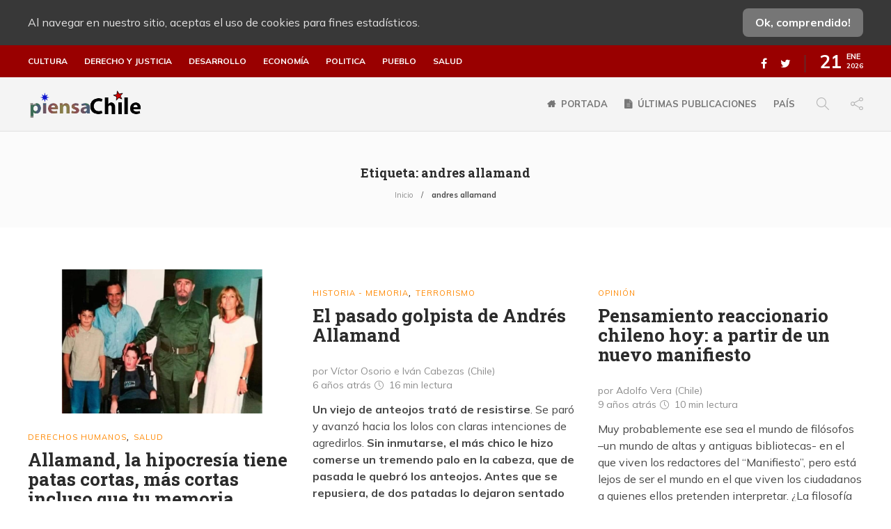

--- FILE ---
content_type: text/html; charset=UTF-8
request_url: https://piensachile.com/tag/andres-allamand/
body_size: 15222
content:
<!DOCTYPE html>
<html lang="es">
<head>
<meta charset="UTF-8">
<meta name="viewport" content="width=device-width, initial-scale=1">
<meta name='robots' content='index, follow, max-image-preview:large, max-snippet:-1, max-video-preview:-1'/>
<title>andres allamand Archivos - piensaChile</title>
<link rel="canonical" href="https://piensachile.com/tag/andres-allamand/"/>
<meta property="og:locale" content="es_ES"/>
<meta property="og:type" content="article"/>
<meta property="og:title" content="andres allamand Archivos - piensaChile"/>
<meta property="og:url" content="https://piensachile.com/tag/andres-allamand/"/>
<meta property="og:site_name" content="piensaChile"/>
<meta property="og:image" content="https://piensachile.com/wp-content/uploads/2021/03/logo-piensachile-2020.png"/>
<meta property="og:image:width" content="200"/>
<meta property="og:image:height" content="43"/>
<meta name="twitter:card" content="summary_large_image"/>
<meta name="twitter:site" content="@piensaChilecom"/>
<script type="application/ld+json" class="yoast-schema-graph">{"@context":"https://schema.org","@graph":[{"@type":"Organization","@id":"https://piensachile.com/#organization","name":"PiensaChile","url":"https://piensachile.com/","sameAs":["https://www.facebook.com/piensachile","https://twitter.com/piensaChilecom"],"logo":{"@type":"ImageObject","@id":"https://piensachile.com/#logo","inLanguage":"es","url":"https://i1.wp.com/piensachile.com/wp-content/uploads/2021/03/logo-piensachile-2020.png?fit=200%2C43&ssl=1","contentUrl":"https://i1.wp.com/piensachile.com/wp-content/uploads/2021/03/logo-piensachile-2020.png?fit=200%2C43&ssl=1","width":200,"height":43,"caption":"PiensaChile"},"image":{"@id":"https://piensachile.com/#logo"}},{"@type":"WebSite","@id":"https://piensachile.com/#website","url":"https://piensachile.com/","name":"piensaChile","description":"Tu ventana libre...","publisher":{"@id":"https://piensachile.com/#organization"},"potentialAction":[{"@type":"SearchAction","target":{"@type":"EntryPoint","urlTemplate":"https://piensachile.com/?s={search_term_string}"},"query-input":"required name=search_term_string"}],"inLanguage":"es"},{"@type":"CollectionPage","@id":"https://piensachile.com/tag/andres-allamand/#webpage","url":"https://piensachile.com/tag/andres-allamand/","name":"andres allamand Archivos - piensaChile","isPartOf":{"@id":"https://piensachile.com/#website"},"breadcrumb":{"@id":"https://piensachile.com/tag/andres-allamand/#breadcrumb"},"inLanguage":"es","potentialAction":[{"@type":"ReadAction","target":["https://piensachile.com/tag/andres-allamand/"]}]},{"@type":"BreadcrumbList","@id":"https://piensachile.com/tag/andres-allamand/#breadcrumb","itemListElement":[{"@type":"ListItem","position":1,"name":"Inicio","item":"https://piensachile.com/"},{"@type":"ListItem","position":2,"name":"andres allamand"}]}]}</script>
<link rel='dns-prefetch' href='//static.addtoany.com'/>
<link rel='dns-prefetch' href='//s.w.org'/>
<link rel="alternate" type="application/rss+xml" title="piensaChile &raquo; Feed" href="https://piensachile.com/feed/"/>
<link rel="alternate" type="application/rss+xml" title="piensaChile &raquo; Feed de los comentarios" href="https://piensachile.com/comments/feed/"/>
<link rel="alternate" type="application/rss+xml" title="piensaChile &raquo; Etiqueta andres allamand del feed" href="https://piensachile.com/tag/andres-allamand/feed/"/>
<style>img.wp-smiley, img.emoji{display:inline !important;border:none !important;box-shadow:none !important;height:1em !important;width:1em !important;margin:0 .07em !important;vertical-align:-0.1em !important;background:none !important;padding:0 !important;}</style>
<link rel="stylesheet" type="text/css" href="//piensachile.com/wp-content/cache/wpfc-minified/d4x43cqm/9pvdx.css" media="all"/>
<style id='rs-plugin-settings-inline-css'>#rs-demo-id{}</style>
<link rel="stylesheet" type="text/css" href="//piensachile.com/wp-content/cache/wpfc-minified/qks4oad5/9pvdw.css" media="all"/>
<style id='gillion-responsive-inline-css'></style>
<link rel="stylesheet" type="text/css" href="//piensachile.com/wp-content/cache/wpfc-minified/7jchdked/9pvdl.css" media="all"/>
<style id='__EPYT__style-inline-css'>.epyt-gallery-thumb{width:33.333%;}</style>
<link rel="https://api.w.org/" href="https://piensachile.com/wp-json/"/><link rel="alternate" type="application/json" href="https://piensachile.com/wp-json/wp/v2/tags/14702"/><link rel="EditURI" type="application/rsd+xml" title="RSD" href="https://piensachile.com/xmlrpc.php?rsd"/>
<link rel="wlwmanifest" type="application/wlwmanifest+xml" href="https://piensachile.com/wp-includes/wlwmanifest.xml"/> 
<meta name="generator" content="WordPress 5.8.12"/>
<meta name="viewport" content="width=device-width, initial-scale=1, maximum-scale=1, user-scalable=0"/>
<meta name="generator" content="Powered by WPBakery Page Builder - drag and drop page builder for WordPress."/>
<meta name="generator" content="Powered by Slider Revolution 12.3.5 - responsive, Mobile-Friendly Slider Plugin for WordPress with comfortable drag and drop interface."/>
<link rel="icon" href="https://piensachile.com/wp-content/uploads/2021/03/cropped-favicon-32x32.png" sizes="32x32"/>
<link rel="icon" href="https://piensachile.com/wp-content/uploads/2021/03/cropped-favicon-192x192.png" sizes="192x192"/>
<link rel="apple-touch-icon" href="https://piensachile.com/wp-content/uploads/2021/03/cropped-favicon-180x180.png"/>
<meta name="msapplication-TileImage" content="https://piensachile.com/wp-content/uploads/2021/03/cropped-favicon-270x270.png"/>
<noscript><style>.wpb_animate_when_almost_visible{opacity:1;}</style></noscript>    <link rel="preconnect" href="https://fonts.gstatic.com">
<script data-wpfc-render="false">var Wpfcll={s:[],osl:0,scroll:false,i:function(){Wpfcll.ss();window.addEventListener('load',function(){window.addEventListener("DOMSubtreeModified",function(e){Wpfcll.osl=Wpfcll.s.length;Wpfcll.ss();if(Wpfcll.s.length > Wpfcll.osl){Wpfcll.ls(false);}},false);Wpfcll.ls(true);});window.addEventListener('scroll',function(){Wpfcll.scroll=true;Wpfcll.ls(false);});window.addEventListener('resize',function(){Wpfcll.scroll=true;Wpfcll.ls(false);});window.addEventListener('click',function(){Wpfcll.scroll=true;Wpfcll.ls(false);});},c:function(e,pageload){var w=document.documentElement.clientHeight || body.clientHeight;var n=0;if(pageload){n=0;}else{n=(w > 800) ? 800:200;n=Wpfcll.scroll ? 800:n;}var er=e.getBoundingClientRect();var t=0;var p=e.parentNode ? e.parentNode:false;if(typeof p.getBoundingClientRect=="undefined"){var pr=false;}else{var pr=p.getBoundingClientRect();}if(er.x==0 && er.y==0){for(var i=0;i < 10;i++){if(p){if(pr.x==0 && pr.y==0){if(p.parentNode){p=p.parentNode;}if(typeof p.getBoundingClientRect=="undefined"){pr=false;}else{pr=p.getBoundingClientRect();}}else{t=pr.top;break;}}};}else{t=er.top;}if(w - t+n > 0){return true;}return false;},r:function(e,pageload){var s=this;var oc,ot;try{oc=e.getAttribute("data-wpfc-original-src");ot=e.getAttribute("data-wpfc-original-srcset");originalsizes=e.getAttribute("data-wpfc-original-sizes");if(s.c(e,pageload)){if(oc || ot){if(e.tagName=="DIV" || e.tagName=="A" || e.tagName=="SPAN"){e.style.backgroundImage="url("+oc+")";e.removeAttribute("data-wpfc-original-src");e.removeAttribute("data-wpfc-original-srcset");e.removeAttribute("onload");}else{if(oc){e.setAttribute('src',oc);}if(ot){e.setAttribute('srcset',ot);}if(originalsizes){e.setAttribute('sizes',originalsizes);}if(e.getAttribute("alt") && e.getAttribute("alt")=="blank"){e.removeAttribute("alt");}e.removeAttribute("data-wpfc-original-src");e.removeAttribute("data-wpfc-original-srcset");e.removeAttribute("data-wpfc-original-sizes");e.removeAttribute("onload");if(e.tagName=="IFRAME"){var y="https://www.youtube.com/embed/";if(navigator.userAgent.match(/\sEdge?\/\d/i)){e.setAttribute('src',e.getAttribute("src").replace(/.+\/templates\/youtube\.html\#/,y));}e.onload=function(){if(typeof window.jQuery !="undefined"){if(jQuery.fn.fitVids){jQuery(e).parent().fitVids({customSelector:"iframe[src]"});}}var s=e.getAttribute("src").match(/templates\/youtube\.html\#(.+)/);if(s){try{var i=e.contentDocument || e.contentWindow;if(i.location.href=="about:blank"){e.setAttribute('src',y+s[1]);}}catch(err){e.setAttribute('src',y+s[1]);}}}}}}else{if(e.tagName=="NOSCRIPT"){if(jQuery(e).attr("data-type")=="wpfc"){e.removeAttribute("data-type");jQuery(e).after(jQuery(e).text());}}}}}catch(error){console.log(error);console.log("==>",e);}},ss:function(){var i=Array.prototype.slice.call(document.getElementsByTagName("img"));var f=Array.prototype.slice.call(document.getElementsByTagName("iframe"));var d=Array.prototype.slice.call(document.getElementsByTagName("div"));var a=Array.prototype.slice.call(document.getElementsByTagName("a"));var s=Array.prototype.slice.call(document.getElementsByTagName("span"));var n=Array.prototype.slice.call(document.getElementsByTagName("noscript"));this.s=i.concat(f).concat(d).concat(a).concat(s).concat(n);},ls:function(pageload){var s=this;[].forEach.call(s.s,function(e,index){s.r(e,pageload);});}};document.addEventListener('DOMContentLoaded',function(){wpfci();});function wpfci(){Wpfcll.i();}</script>
</head>
<body class="archive tag tag-andres-allamand tag-14702 non-logged-in sh-body-header-sticky sh-title-style1 sh-section-tabs-style1 sh-carousel-style1 sh-carousel-position-title sh-post-categories-style1 sh-review-style1 sh-meta-order-top sh-instagram-widget-columns2 sh-categories-position-title sh-media-icon-style1 sh-wc-labels-off wpb-js-composer js-comp-ver-12.5.0 vc_responsive">
<div class="sh-page-loader sh-table sh-page-loader-style-cube-folding">
<div class="sh-table-cell">
<div class="sk-folding-cube">
<div class="sk-cube1 sk-cube"></div><div class="sk-cube2 sk-cube"></div><div class="sk-cube4 sk-cube"></div><div class="sk-cube3 sk-cube"></div></div></div></div><div class="sh-header-side">
<div id="recent-posts-3" class="widget-item widget_recent_entries">
<div class="sh-widget-title-styling"><h3 class="widget-title">Articulos recientes</h3></div><ul>
<li> <a href="https://piensachile.com/2026/01/21/jose-marti-patria-es-humanidad-es-aquella-porcion-de-la-humanidad-que-vemos-mas-de-cerca-y-en-que-nos-toco-nacer/">José Martí: «“Patria es humanidad, es aquella porción de la humanidad que vemos más de cerca y en que nos tocó nacer»</a> </li>
<li> <a href="https://piensachile.com/2026/01/21/cuando-hay-ignorantes-que-atacan-a-cuba-y-al-companero-fidel-castro-callar-es-cobardia-i/">Cuando hay ignorantes que atacan a Cuba y al compañero Fidel Castro, tras más de 60 años de bloqueo, callar es cobardía (I)</a> </li>
<li> <a href="https://piensachile.com/2026/01/20/es-posible-el-periodismo-de-investigacion-independiente-en-la-actualidad/">¿Es posible el periodismo de investigación independiente en la actualidad?</a> </li>
<li> <a href="https://piensachile.com/2026/01/20/incendios-y-modelo-forestal-donde-quedo-el-gobierno-ecologista-de-gabriel-boric/">Incendios y modelo forestal: ¿dónde quedó el gobierno ecologista de Gabriel Boric?</a> </li>
</ul></div></div><div class="sh-header-side-overlay"></div><div id="page-container">
<div class="sh-page-notice">
<div class="container">
<div class="sh-table">
<div class="sh-table-cell"> Al navegar en nuestro sitio, aceptas el uso de cookies para fines estadísticos.</div><div class="sh-table-cell text-right"> <a href="#" class="sh-page-notice-button"> Ok, comprendido! </a></div></div></div></div><header class="primary-mobile">
<div id="header-mobile" class="sh-header-mobile">
<div class="sh-header-mobile-navigation">
<div class="container">
<div class="sh-table">
<div class="sh-table-cell">
<nav id="header-navigation-mobile" class="header-standard-position">
<div class="sh-nav-container">
<ul class="sh-nav">
<li> <div class="sh-hamburger-menu sh-nav-dropdown"> <span></span> <span></span> <span></span> <span></span></div></li>
</ul></div></nav></div><div class="sh-table-cell sh-header-logo-container">
<div class="header-logo">
<a href="https://piensachile.com/" class="header-logo-container sh-table-small">
<div class="sh-table-cell"> <img onload="Wpfcll.r(this,true);" src="https://piensachile.com/wp-content/plugins/wp-fastest-cache-premium/pro/images/blank.gif" class="sh-standard-logo" data-wpfc-original-src="//piensachile.com/wp-content/uploads/2021/01/logomulticultural.png" alt="piensaChile" height=&quot;44&quot; /> <img onload="Wpfcll.r(this,true);" src="https://piensachile.com/wp-content/plugins/wp-fastest-cache-premium/pro/images/blank.gif" class="sh-sticky-logo" data-wpfc-original-src="//piensachile.com/wp-content/uploads/2021/01/logomulticultural.png" alt="piensaChile" height=&quot;44&quot; /> <img onload="Wpfcll.r(this,true);" src="https://piensachile.com/wp-content/plugins/wp-fastest-cache-premium/pro/images/blank.gif" class="sh-light-logo" data-wpfc-original-src="//piensachile.com/wp-content/uploads/2021/01/logomulticultural.png" alt="piensaChile" height=&quot;44&quot; /></div></a></div></div><div class="sh-table-cell">
<nav class="header-standard-position">
<div class="sh-nav-container"> <ul class="sh-nav"> </ul></div></nav></div></div></div></div><nav class="sh-header-mobile-dropdown">
<div class="container sh-nav-container"> <ul class="sh-nav-mobile"></ul></div><div class="container sh-nav-container">
<div class="header-mobile-social-media">
<a href="https://www.facebook.com/piensachile" target ="_blank" class="social-media-facebook">
<i class="fa fa-facebook"></i>
</a><a href="https://twitter.com/piensaChilecom" target ="_blank" class="social-media-twitter">
<i class="fa fa-twitter"></i>
</a><div class="sh-clear"></div></div></div><div class="header-mobile-search">
<div class="container sh-nav-container"> <form role="search" method="get" class="header-mobile-form" action="https://piensachile.com/"> <input class="header-mobile-form-input" type="text" placeholder="Buscar…" value="" name="s" required /> <button type="submit" class="header-mobile-form-submit"> <i class="icon-magnifier"></i> </button> </form></div></div></nav></div></header>
<header class="primary-desktop">
<div class="sh-header-top">
<div class="container">
<div class="sh-table">
<div class="sh-table-cell">
<div class="sh-nav-container"><ul id="menu-categorias-principales" class="sh-nav"><li id="menu-item-68275" class="menu-item menu-item-type-taxonomy menu-item-object-category menu-item-68275"><a href="https://piensachile.com/category/cultura/">Cultura</a></li> <li id="menu-item-68276" class="menu-item menu-item-type-taxonomy menu-item-object-category menu-item-68276"><a href="https://piensachile.com/category/derecho-y-justicia/">Derecho y justicia</a></li> <li id="menu-item-68277" class="menu-item menu-item-type-taxonomy menu-item-object-category menu-item-68277"><a href="https://piensachile.com/category/desarrollo/">Desarrollo</a></li> <li id="menu-item-68278" class="menu-item menu-item-type-taxonomy menu-item-object-category menu-item-68278"><a href="https://piensachile.com/category/economia/">Economía</a></li> <li id="menu-item-68279" class="menu-item menu-item-type-taxonomy menu-item-object-category menu-item-68279"><a href="https://piensachile.com/category/politica/">Politica</a></li> <li id="menu-item-68280" class="menu-item menu-item-type-taxonomy menu-item-object-category menu-item-68280"><a href="https://piensachile.com/category/pueblo/">Pueblo</a></li> <li id="menu-item-68281" class="menu-item menu-item-type-taxonomy menu-item-object-category menu-item-68281"><a href="https://piensachile.com/category/salud-3/">Salud</a></li> </ul></div></div><div class="sh-table-cell">
<div class="sh-header-top-meta">
<div class="header-social-media">
<a href="https://www.facebook.com/piensachile" target ="_blank" class="social-media-facebook">
<i class="fa fa-facebook"></i>
</a><a href="https://twitter.com/piensaChilecom" target ="_blank" class="social-media-twitter">
<i class="fa fa-twitter"></i>
</a><div class="sh-clear"></div></div><div class="sh-header-top-date"> <span class="sh-header-top-date-day">21</span> <span class="sh-header-top-date-meta"> <span class="sh-header-top-date-month">Ene</span> <span class="sh-header-top-date-year">2026</span> </span></div></div></div></div></div></div><div class="sh-header-height">
<div class="sh-header sh-header-2 sh-sticky-header">
<div class="container">
<div class="sh-table">
<div class="sh-table-cell sh-header-logo-container">
<nav class="header-standard-position">
<div class="sh-nav-container">
<ul class="sh-nav sh-nav-left">
<li> <div class="header-logo"> <a href="https://piensachile.com/" class="header-logo-container sh-table-small"> <div class="sh-table-cell"> <img onload="Wpfcll.r(this,true);" src="https://piensachile.com/wp-content/plugins/wp-fastest-cache-premium/pro/images/blank.gif" class="sh-standard-logo" data-wpfc-original-src="//piensachile.com/wp-content/uploads/2021/01/logomulticultural.png" alt="piensaChile" height=&quot;44&quot; /> <img onload="Wpfcll.r(this,true);" src="https://piensachile.com/wp-content/plugins/wp-fastest-cache-premium/pro/images/blank.gif" class="sh-sticky-logo" data-wpfc-original-src="//piensachile.com/wp-content/uploads/2021/01/logomulticultural.png" alt="piensaChile" height=&quot;44&quot; /> <img onload="Wpfcll.r(this,true);" src="https://piensachile.com/wp-content/plugins/wp-fastest-cache-premium/pro/images/blank.gif" class="sh-light-logo" data-wpfc-original-src="//piensachile.com/wp-content/uploads/2021/01/logomulticultural.png" alt="piensaChile" height=&quot;44&quot; /></div></a></div></li>
</ul></div></nav></div><div class="sh-table-cell sh-header-nav-container">
<nav id="header-navigation" class="header-standard-position">
<div class="sh-nav-container"><ul id="menu-principal" class="sh-nav"><li id="menu-item-65106" class="menu-item menu-item-type-post_type menu-item-object-page menu-item-home menu-item-has-icon menu-item-65106"><a href="https://piensachile.com/" class="fa fa-home">Portada</a></li><li id="menu-item-65473" class="menu-item menu-item-type-post_type menu-item-object-page menu-item-has-icon menu-item-65473"><a href="https://piensachile.com/noticias/" class="fa fa-file-text">Últimas publicaciones</a></li><li id="menu-item-68318" class="menu-item menu-item-type-custom menu-item-object-custom menu-item-68318"><a href="/tag/chile/">País</a></li> <li class="menu-item sh-nav-search sh-nav-special"> <a href="#"><i class="icon icon-magnifier"></i></a> </li> <li class="menu-item menu-item-has-children sh-nav-share sh-nav-special"> <a href="#"> <div> <i class="icon icon-share"></i></div></a> <ul class="sub-menu sh-nav-share-ul"> <li class="sh-share-item sh-share-item-facebook menu-item"> <a href="https://www.facebook.com/piensachile" target ="_blank"> <i class="fa fa-facebook"></i> </a> </li><li class="sh-share-item sh-share-item-twitter menu-item"> <a href="https://twitter.com/piensaChilecom" target ="_blank"> <i class="fa fa-twitter"></i> </a> </li> </ul> </li></ul></div></nav></div></div></div><div class="sh-header-search-side">
<div class="sh-header-search-side-container">
<form method="get" class="sh-header-search-form" action="https://piensachile.com/">
<input type="text" value="" name="s" class="sh-header-search-side-input" placeholder="Escribe un término a buscar…" />
<div class="sh-header-search-side-close"> <i class="ti-close"></i></div><div class="sh-header-search-side-icon"> <i class="ti-search"></i></div></form></div></div></div></div></header>
<div class="sh-titlebar sh-titlebar-center">
<div class="container">
<div class="sh-table sh-titlebar-height-small">
<div class="sh-table-cell">
<div class="titlebar-title"> <h1> Etiqueta: <span>andres allamand</span> </h1></div><div class="title-level">
<div id="breadcrumbs" class="breadcrumb-trail breadcrumbs"><span class="item-home"><a class="bread-link bread-home" href="https://piensachile.com/" title="Inicio">Inicio</a></span><span class="separator"> &gt; </span><span class="item-current item-tag"><span class="bread-current bread-tag">andres allamand</span></span></div></div></div></div></div></div><div id="wrapper" class="layout-default">
<div class="content-container sh-page-layout-default">
<div class="container entry-content">
<div id="content-wrapper">
<div id="content">
<div class="sh-group blog-list blog-style-masonry">
<article id="post-68304" class="post-item post-68304 post type-post status-publish format-standard has-post-thumbnail hentry category-derechos-humanos-3 category-salud-3 tag-andres-allamand tag-covid-19 tag-cuba tag-extranjeros tag-fidel-castro tag-hijo tag-tratamiento-medico tag-vacuna">
<div class="post-container">
<div class="post-thumbnail"> <img onload="Wpfcll.r(this,true);" src="https://piensachile.com/wp-content/plugins/wp-fastest-cache-premium/pro/images/blank.gif" width="585" height="319" data-wpfc-original-src="https://piensachile.com/wp-content/uploads/2021/02/Screenshot-171-585x319.png" class="attachment-gillion-masonry size-gillion-masonry wp-post-image" alt="blank" loading="lazy" data-wpfc-original-srcset="https://piensachile.com/wp-content/uploads/2021/02/Screenshot-171-585x319.png 585w, https://piensachile.com/wp-content/uploads/2021/02/Screenshot-171-300x164.png 300w, https://piensachile.com/wp-content/uploads/2021/02/Screenshot-171-1024x559.png 1024w, https://piensachile.com/wp-content/uploads/2021/02/Screenshot-171-768x419.png 768w, https://piensachile.com/wp-content/uploads/2021/02/Screenshot-171.png 1387w" data-wpfc-original-sizes="(max-width: 585px) 100vw, 585px"/> <a href="https://piensachile.com/2021/02/11/allamand-la-hipocresia-tiene-patas-cortas-mas-cortas-incluso-que-tu-memoria/" class="post-overlay"></a></div><div class="post-content-container">
<div class="post-categories-container">
<div class="post-categories"><a href="https://piensachile.com/category/derecho-y-justicia/derechos-humanos-3/">Derechos Humanos</a>, <a href="https://piensachile.com/category/salud-3/">Salud</a></div></div><a href="https://piensachile.com/2021/02/11/allamand-la-hipocresia-tiene-patas-cortas-mas-cortas-incluso-que-tu-memoria/" class="post-title">
<h2>												Allamand, la hipocresía tiene patas cortas, más cortas incluso que tu memoria					</h2>				</a>
<div class="post-meta">
<div class="post-meta-content"> <p class="author-name" style="display:block;">por </p> <p class="post-data"><span> 5 años atrás </span> <span class="post-readtime"> <i class="icon icon-clock"></i> 1 min <span>lectura</span> </span> </p></div></div><div class="post-content"> <p>¿Ya olvidaste que aún siendo extranjero, recibiste la generosidad del pueblo de Cuba y el cariño de su gente y sus dirigentes, para atender a tu hijo, cuando lo necesitaste?</p></div></div></div></article>
<article id="post-59421" class="post-item post-59421 post type-post status-publish format-standard has-post-thumbnail hentry category-historia-memoria category-terrorismo tag-andres-allamand tag-derecha tag-gobierno-de-la-unidad-popular tag-golpismo tag-sabotajes tag-terrorismo">
<div class="post-container">
<div class="post-thumbnail"> <a href="https://piensachile.com/2020/03/06/el-pasado-golpista-de-andres-allamand/" class="post-overlay"></a></div><div class="post-content-container">
<div class="post-categories-container">
<div class="post-categories"><a href="https://piensachile.com/category/politica/historia-memoria/">Historia - Memoria</a>, <a href="https://piensachile.com/category/politica/terrorismo/">Terrorismo</a></div></div><a href="https://piensachile.com/2020/03/06/el-pasado-golpista-de-andres-allamand/" class="post-title">
<h2>												El pasado golpista de Andrés Allamand					</h2>				</a>
<div class="post-meta">
<div class="post-meta-content"> <p class="author-name" style="display:block;">por Víctor Osorio e Iván Cabezas (Chile)</p> <p class="post-data"><span> 6 años atrás </span> <span class="post-readtime"> <i class="icon icon-clock"></i> 16 min <span>lectura</span> </span> </p></div></div><div class="post-content"> <p><b>Un viejo de anteojos trató de resistirse</b>. Se paró y avanzó hacia los lolos con claras intenciones de agredirlos. <b>Sin inmutarse, el más chico le hizo comerse un tremendo palo en la cabeza, que de pasada le quebró los anteojos. Antes que se repusiera, de dos patadas lo dejaron sentado en la calle</b> (…) Los de afuera… procedieron a quebrar los pocos vidrios que quedaban intactos. Fue suficiente. Los pasajeros empezaron a bajar, empujándose, atropellándose unos con otros. El viejo de los anteojos imploraba, lloroso, que lo dejaran subir a buscar su portafolio…</p></div></div></div></article>
<article id="post-33451" class="post-item post-33451 post type-post status-publish format-standard hentry category-opinion tag-andres-allamand tag-chile tag-conservadores tag-hernan-larrain tag-manifiesto-por-la-republica-y-el-buen-gobierno tag-reaccionarios">
<div class="post-container">
<div class="post-content-container">
<div class="post-categories-container">
<div class="post-categories"><a href="https://piensachile.com/category/opinion/">Opinión</a></div></div><a href="https://piensachile.com/2017/02/24/pensamiento-reaccionario-chileno-hoy-partir-nuevo-manifiesto/" class="post-title">
<h2>												Pensamiento reaccionario chileno hoy: a partir de un nuevo manifiesto					</h2>				</a>
<div class="post-meta">
<div class="post-meta-content"> <p class="author-name" style="display:block;">por Adolfo Vera (Chile)</p> <p class="post-data"><span> 9 años atrás </span> <span class="post-readtime"> <i class="icon icon-clock"></i> 10 min <span>lectura</span> </span> </p></div></div><div class="post-content"> <p>Muy probablemente ese sea el mundo de filósofos –un mundo de altas y antiguas bibliotecas- en el que viven los redactores del “Manifiesto”, pero está lejos de ser el mundo en el que viven los ciudadanos a quienes ellos pretenden interpretar. ¿La filosofía debe luchar por, tapándose los ojos, intentar a toda costa mantener a flote el mundo de Kant, es decir el mundo ilustrado, o de una vez hacerse cargo del mundo en que vivimos, como lo hizo Foucault (interpretando al propio Kant)? </p></div></div></div></article></div></div></div></div></div><footer class="sh-footer">
<div class="sh-footer-widgets">
<div class="container">
<div class="row">
<div class="col-md-4 col-sm-6">
<div id="archives-2" class="widget-item widget_archive"><div class="sh-widget-title-styling"><h3 class="widget-title">Archivos</h3></div><label class="screen-reader-text" for="archives-dropdown-2">Archivos</label>
<select id="archives-dropdown-2" name="archive-dropdown">
<option value="">Elegir el mes</option>
<option value='https://piensachile.com/2026/01/'> enero 2026 </option>
<option value='https://piensachile.com/2025/12/'> diciembre 2025 </option>
<option value='https://piensachile.com/2025/11/'> noviembre 2025 </option>
<option value='https://piensachile.com/2025/10/'> octubre 2025 </option>
<option value='https://piensachile.com/2025/09/'> septiembre 2025 </option>
<option value='https://piensachile.com/2025/08/'> agosto 2025 </option>
<option value='https://piensachile.com/2025/07/'> julio 2025 </option>
<option value='https://piensachile.com/2025/06/'> junio 2025 </option>
<option value='https://piensachile.com/2025/05/'> mayo 2025 </option>
<option value='https://piensachile.com/2025/04/'> abril 2025 </option>
<option value='https://piensachile.com/2025/03/'> marzo 2025 </option>
<option value='https://piensachile.com/2025/02/'> febrero 2025 </option>
<option value='https://piensachile.com/2025/01/'> enero 2025 </option>
<option value='https://piensachile.com/2024/12/'> diciembre 2024 </option>
<option value='https://piensachile.com/2024/11/'> noviembre 2024 </option>
<option value='https://piensachile.com/2024/10/'> octubre 2024 </option>
<option value='https://piensachile.com/2024/09/'> septiembre 2024 </option>
<option value='https://piensachile.com/2024/08/'> agosto 2024 </option>
<option value='https://piensachile.com/2024/07/'> julio 2024 </option>
<option value='https://piensachile.com/2024/06/'> junio 2024 </option>
<option value='https://piensachile.com/2024/05/'> mayo 2024 </option>
<option value='https://piensachile.com/2024/04/'> abril 2024 </option>
<option value='https://piensachile.com/2024/03/'> marzo 2024 </option>
<option value='https://piensachile.com/2024/02/'> febrero 2024 </option>
<option value='https://piensachile.com/2024/01/'> enero 2024 </option>
<option value='https://piensachile.com/2023/12/'> diciembre 2023 </option>
<option value='https://piensachile.com/2023/11/'> noviembre 2023 </option>
<option value='https://piensachile.com/2023/10/'> octubre 2023 </option>
<option value='https://piensachile.com/2023/09/'> septiembre 2023 </option>
<option value='https://piensachile.com/2023/08/'> agosto 2023 </option>
<option value='https://piensachile.com/2023/07/'> julio 2023 </option>
<option value='https://piensachile.com/2023/06/'> junio 2023 </option>
<option value='https://piensachile.com/2023/05/'> mayo 2023 </option>
<option value='https://piensachile.com/2023/04/'> abril 2023 </option>
<option value='https://piensachile.com/2023/03/'> marzo 2023 </option>
<option value='https://piensachile.com/2023/02/'> febrero 2023 </option>
<option value='https://piensachile.com/2023/01/'> enero 2023 </option>
<option value='https://piensachile.com/2022/12/'> diciembre 2022 </option>
<option value='https://piensachile.com/2022/11/'> noviembre 2022 </option>
<option value='https://piensachile.com/2022/10/'> octubre 2022 </option>
<option value='https://piensachile.com/2022/09/'> septiembre 2022 </option>
<option value='https://piensachile.com/2022/08/'> agosto 2022 </option>
<option value='https://piensachile.com/2022/07/'> julio 2022 </option>
<option value='https://piensachile.com/2022/06/'> junio 2022 </option>
<option value='https://piensachile.com/2022/05/'> mayo 2022 </option>
<option value='https://piensachile.com/2022/04/'> abril 2022 </option>
<option value='https://piensachile.com/2022/03/'> marzo 2022 </option>
<option value='https://piensachile.com/2022/02/'> febrero 2022 </option>
<option value='https://piensachile.com/2022/01/'> enero 2022 </option>
<option value='https://piensachile.com/2021/12/'> diciembre 2021 </option>
<option value='https://piensachile.com/2021/11/'> noviembre 2021 </option>
<option value='https://piensachile.com/2021/10/'> octubre 2021 </option>
<option value='https://piensachile.com/2021/09/'> septiembre 2021 </option>
<option value='https://piensachile.com/2021/08/'> agosto 2021 </option>
<option value='https://piensachile.com/2021/07/'> julio 2021 </option>
<option value='https://piensachile.com/2021/06/'> junio 2021 </option>
<option value='https://piensachile.com/2021/05/'> mayo 2021 </option>
<option value='https://piensachile.com/2021/04/'> abril 2021 </option>
<option value='https://piensachile.com/2021/03/'> marzo 2021 </option>
<option value='https://piensachile.com/2021/02/'> febrero 2021 </option>
<option value='https://piensachile.com/2021/01/'> enero 2021 </option>
<option value='https://piensachile.com/2020/11/'> noviembre 2020 </option>
<option value='https://piensachile.com/2020/10/'> octubre 2020 </option>
<option value='https://piensachile.com/2020/09/'> septiembre 2020 </option>
<option value='https://piensachile.com/2020/08/'> agosto 2020 </option>
<option value='https://piensachile.com/2020/07/'> julio 2020 </option>
<option value='https://piensachile.com/2020/06/'> junio 2020 </option>
<option value='https://piensachile.com/2020/05/'> mayo 2020 </option>
<option value='https://piensachile.com/2020/04/'> abril 2020 </option>
<option value='https://piensachile.com/2020/03/'> marzo 2020 </option>
<option value='https://piensachile.com/2020/02/'> febrero 2020 </option>
<option value='https://piensachile.com/2020/01/'> enero 2020 </option>
<option value='https://piensachile.com/2019/12/'> diciembre 2019 </option>
<option value='https://piensachile.com/2019/11/'> noviembre 2019 </option>
<option value='https://piensachile.com/2019/10/'> octubre 2019 </option>
<option value='https://piensachile.com/2019/09/'> septiembre 2019 </option>
<option value='https://piensachile.com/2019/08/'> agosto 2019 </option>
<option value='https://piensachile.com/2019/07/'> julio 2019 </option>
<option value='https://piensachile.com/2019/06/'> junio 2019 </option>
<option value='https://piensachile.com/2019/05/'> mayo 2019 </option>
<option value='https://piensachile.com/2019/04/'> abril 2019 </option>
<option value='https://piensachile.com/2019/03/'> marzo 2019 </option>
<option value='https://piensachile.com/2019/02/'> febrero 2019 </option>
<option value='https://piensachile.com/2019/01/'> enero 2019 </option>
<option value='https://piensachile.com/2018/12/'> diciembre 2018 </option>
<option value='https://piensachile.com/2018/11/'> noviembre 2018 </option>
<option value='https://piensachile.com/2018/10/'> octubre 2018 </option>
<option value='https://piensachile.com/2018/09/'> septiembre 2018 </option>
<option value='https://piensachile.com/2018/08/'> agosto 2018 </option>
<option value='https://piensachile.com/2018/07/'> julio 2018 </option>
<option value='https://piensachile.com/2018/06/'> junio 2018 </option>
<option value='https://piensachile.com/2018/05/'> mayo 2018 </option>
<option value='https://piensachile.com/2018/04/'> abril 2018 </option>
<option value='https://piensachile.com/2018/03/'> marzo 2018 </option>
<option value='https://piensachile.com/2018/02/'> febrero 2018 </option>
<option value='https://piensachile.com/2018/01/'> enero 2018 </option>
<option value='https://piensachile.com/2017/12/'> diciembre 2017 </option>
<option value='https://piensachile.com/2017/11/'> noviembre 2017 </option>
<option value='https://piensachile.com/2017/10/'> octubre 2017 </option>
<option value='https://piensachile.com/2017/09/'> septiembre 2017 </option>
<option value='https://piensachile.com/2017/08/'> agosto 2017 </option>
<option value='https://piensachile.com/2017/07/'> julio 2017 </option>
<option value='https://piensachile.com/2017/06/'> junio 2017 </option>
<option value='https://piensachile.com/2017/05/'> mayo 2017 </option>
<option value='https://piensachile.com/2017/04/'> abril 2017 </option>
<option value='https://piensachile.com/2017/03/'> marzo 2017 </option>
<option value='https://piensachile.com/2017/02/'> febrero 2017 </option>
<option value='https://piensachile.com/2017/01/'> enero 2017 </option>
<option value='https://piensachile.com/2016/12/'> diciembre 2016 </option>
<option value='https://piensachile.com/2016/11/'> noviembre 2016 </option>
<option value='https://piensachile.com/2016/10/'> octubre 2016 </option>
<option value='https://piensachile.com/2016/09/'> septiembre 2016 </option>
<option value='https://piensachile.com/2016/08/'> agosto 2016 </option>
<option value='https://piensachile.com/2016/07/'> julio 2016 </option>
<option value='https://piensachile.com/2016/06/'> junio 2016 </option>
<option value='https://piensachile.com/2016/05/'> mayo 2016 </option>
<option value='https://piensachile.com/2016/04/'> abril 2016 </option>
<option value='https://piensachile.com/2016/03/'> marzo 2016 </option>
<option value='https://piensachile.com/2016/02/'> febrero 2016 </option>
<option value='https://piensachile.com/2016/01/'> enero 2016 </option>
<option value='https://piensachile.com/2015/12/'> diciembre 2015 </option>
<option value='https://piensachile.com/2015/11/'> noviembre 2015 </option>
<option value='https://piensachile.com/2015/10/'> octubre 2015 </option>
<option value='https://piensachile.com/2015/09/'> septiembre 2015 </option>
<option value='https://piensachile.com/2015/08/'> agosto 2015 </option>
<option value='https://piensachile.com/2015/07/'> julio 2015 </option>
<option value='https://piensachile.com/2015/06/'> junio 2015 </option>
<option value='https://piensachile.com/2015/05/'> mayo 2015 </option>
<option value='https://piensachile.com/2015/04/'> abril 2015 </option>
<option value='https://piensachile.com/2015/03/'> marzo 2015 </option>
<option value='https://piensachile.com/2015/02/'> febrero 2015 </option>
<option value='https://piensachile.com/2015/01/'> enero 2015 </option>
<option value='https://piensachile.com/2014/12/'> diciembre 2014 </option>
<option value='https://piensachile.com/2014/11/'> noviembre 2014 </option>
<option value='https://piensachile.com/2014/10/'> octubre 2014 </option>
<option value='https://piensachile.com/2014/09/'> septiembre 2014 </option>
<option value='https://piensachile.com/2014/08/'> agosto 2014 </option>
<option value='https://piensachile.com/2014/07/'> julio 2014 </option>
<option value='https://piensachile.com/2014/06/'> junio 2014 </option>
<option value='https://piensachile.com/2014/05/'> mayo 2014 </option>
<option value='https://piensachile.com/2014/04/'> abril 2014 </option>
<option value='https://piensachile.com/2014/03/'> marzo 2014 </option>
<option value='https://piensachile.com/2014/02/'> febrero 2014 </option>
<option value='https://piensachile.com/2014/01/'> enero 2014 </option>
<option value='https://piensachile.com/2013/12/'> diciembre 2013 </option>
<option value='https://piensachile.com/2013/11/'> noviembre 2013 </option>
<option value='https://piensachile.com/2013/10/'> octubre 2013 </option>
<option value='https://piensachile.com/2013/09/'> septiembre 2013 </option>
<option value='https://piensachile.com/2013/08/'> agosto 2013 </option>
<option value='https://piensachile.com/2013/07/'> julio 2013 </option>
<option value='https://piensachile.com/2013/06/'> junio 2013 </option>
<option value='https://piensachile.com/2013/05/'> mayo 2013 </option>
<option value='https://piensachile.com/2013/04/'> abril 2013 </option>
<option value='https://piensachile.com/2013/03/'> marzo 2013 </option>
<option value='https://piensachile.com/2013/02/'> febrero 2013 </option>
<option value='https://piensachile.com/2013/01/'> enero 2013 </option>
<option value='https://piensachile.com/2012/12/'> diciembre 2012 </option>
<option value='https://piensachile.com/2012/11/'> noviembre 2012 </option>
<option value='https://piensachile.com/2012/10/'> octubre 2012 </option>
<option value='https://piensachile.com/2012/09/'> septiembre 2012 </option>
<option value='https://piensachile.com/2012/08/'> agosto 2012 </option>
<option value='https://piensachile.com/2012/07/'> julio 2012 </option>
<option value='https://piensachile.com/2012/06/'> junio 2012 </option>
<option value='https://piensachile.com/2012/05/'> mayo 2012 </option>
<option value='https://piensachile.com/2012/04/'> abril 2012 </option>
<option value='https://piensachile.com/2012/03/'> marzo 2012 </option>
<option value='https://piensachile.com/2012/02/'> febrero 2012 </option>
<option value='https://piensachile.com/2012/01/'> enero 2012 </option>
<option value='https://piensachile.com/2011/12/'> diciembre 2011 </option>
<option value='https://piensachile.com/2011/11/'> noviembre 2011 </option>
<option value='https://piensachile.com/2011/10/'> octubre 2011 </option>
<option value='https://piensachile.com/2011/09/'> septiembre 2011 </option>
<option value='https://piensachile.com/2011/08/'> agosto 2011 </option>
<option value='https://piensachile.com/2011/07/'> julio 2011 </option>
<option value='https://piensachile.com/2011/06/'> junio 2011 </option>
<option value='https://piensachile.com/2011/05/'> mayo 2011 </option>
<option value='https://piensachile.com/2011/04/'> abril 2011 </option>
<option value='https://piensachile.com/2011/03/'> marzo 2011 </option>
<option value='https://piensachile.com/2011/02/'> febrero 2011 </option>
<option value='https://piensachile.com/2011/01/'> enero 2011 </option>
<option value='https://piensachile.com/2010/12/'> diciembre 2010 </option>
<option value='https://piensachile.com/2010/11/'> noviembre 2010 </option>
<option value='https://piensachile.com/2010/10/'> octubre 2010 </option>
<option value='https://piensachile.com/2010/09/'> septiembre 2010 </option>
<option value='https://piensachile.com/2010/08/'> agosto 2010 </option>
<option value='https://piensachile.com/2010/07/'> julio 2010 </option>
<option value='https://piensachile.com/2010/06/'> junio 2010 </option>
<option value='https://piensachile.com/2010/05/'> mayo 2010 </option>
<option value='https://piensachile.com/2010/04/'> abril 2010 </option>
<option value='https://piensachile.com/2010/03/'> marzo 2010 </option>
<option value='https://piensachile.com/2010/02/'> febrero 2010 </option>
<option value='https://piensachile.com/2010/01/'> enero 2010 </option>
<option value='https://piensachile.com/2009/12/'> diciembre 2009 </option>
<option value='https://piensachile.com/2009/11/'> noviembre 2009 </option>
<option value='https://piensachile.com/2009/10/'> octubre 2009 </option>
<option value='https://piensachile.com/2009/09/'> septiembre 2009 </option>
<option value='https://piensachile.com/2009/08/'> agosto 2009 </option>
<option value='https://piensachile.com/2009/07/'> julio 2009 </option>
<option value='https://piensachile.com/2009/06/'> junio 2009 </option>
<option value='https://piensachile.com/2009/05/'> mayo 2009 </option>
<option value='https://piensachile.com/2009/04/'> abril 2009 </option>
<option value='https://piensachile.com/2009/03/'> marzo 2009 </option>
<option value='https://piensachile.com/2009/02/'> febrero 2009 </option>
<option value='https://piensachile.com/2009/01/'> enero 2009 </option>
<option value='https://piensachile.com/2008/12/'> diciembre 2008 </option>
<option value='https://piensachile.com/2008/11/'> noviembre 2008 </option>
<option value='https://piensachile.com/2008/10/'> octubre 2008 </option>
<option value='https://piensachile.com/2008/09/'> septiembre 2008 </option>
<option value='https://piensachile.com/2008/08/'> agosto 2008 </option>
<option value='https://piensachile.com/2008/07/'> julio 2008 </option>
<option value='https://piensachile.com/2008/06/'> junio 2008 </option>
<option value='https://piensachile.com/2008/05/'> mayo 2008 </option>
<option value='https://piensachile.com/2008/04/'> abril 2008 </option>
<option value='https://piensachile.com/2008/03/'> marzo 2008 </option>
<option value='https://piensachile.com/2008/02/'> febrero 2008 </option>
<option value='https://piensachile.com/2008/01/'> enero 2008 </option>
<option value='https://piensachile.com/2007/12/'> diciembre 2007 </option>
<option value='https://piensachile.com/2007/11/'> noviembre 2007 </option>
<option value='https://piensachile.com/2007/10/'> octubre 2007 </option>
<option value='https://piensachile.com/2007/09/'> septiembre 2007 </option>
<option value='https://piensachile.com/2007/08/'> agosto 2007 </option>
<option value='https://piensachile.com/2007/07/'> julio 2007 </option>
<option value='https://piensachile.com/2007/06/'> junio 2007 </option>
<option value='https://piensachile.com/2007/05/'> mayo 2007 </option>
<option value='https://piensachile.com/2007/04/'> abril 2007 </option>
<option value='https://piensachile.com/2007/03/'> marzo 2007 </option>
<option value='https://piensachile.com/2007/02/'> febrero 2007 </option>
<option value='https://piensachile.com/2007/01/'> enero 2007 </option>
<option value='https://piensachile.com/2006/12/'> diciembre 2006 </option>
<option value='https://piensachile.com/2006/11/'> noviembre 2006 </option>
<option value='https://piensachile.com/2006/10/'> octubre 2006 </option>
<option value='https://piensachile.com/2006/09/'> septiembre 2006 </option>
<option value='https://piensachile.com/2006/08/'> agosto 2006 </option>
<option value='https://piensachile.com/2006/07/'> julio 2006 </option>
<option value='https://piensachile.com/2006/06/'> junio 2006 </option>
<option value='https://piensachile.com/2006/05/'> mayo 2006 </option>
<option value='https://piensachile.com/2006/04/'> abril 2006 </option>
<option value='https://piensachile.com/2006/03/'> marzo 2006 </option>
<option value='https://piensachile.com/2006/02/'> febrero 2006 </option>
<option value='https://piensachile.com/2006/01/'> enero 2006 </option>
<option value='https://piensachile.com/2005/12/'> diciembre 2005 </option>
<option value='https://piensachile.com/2005/11/'> noviembre 2005 </option>
<option value='https://piensachile.com/2005/10/'> octubre 2005 </option>
<option value='https://piensachile.com/2005/09/'> septiembre 2005 </option>
<option value='https://piensachile.com/2005/08/'> agosto 2005 </option>
<option value='https://piensachile.com/2005/07/'> julio 2005 </option>
<option value='https://piensachile.com/2005/06/'> junio 2005 </option>
<option value='https://piensachile.com/2004/03/'> marzo 2004 </option>
</select></div></div><div class="col-md-4 col-sm-6">
<div id="categories-4" class="widget-item widget_categories"><div class="sh-widget-title-styling"><h3 class="widget-title">Categorías</h3></div><form action="https://piensachile.com" method="get"><label class="screen-reader-text" for="cat">Categorías</label><select  name='cat' id='cat' class='postform' >
<option value='-1'>Elegir la categoría</option>
<option class="level-0" value="25524">50 Años del Golpe de Estado</option>
<option class="level-0" value="23177">AFP</option>
<option class="level-0" value="26696">África</option>
<option class="level-0" value="4217">Agua y Alimentos</option>
<option class="level-0" value="5598">Agua y Alimentos</option>
<option class="level-0" value="4004">Análisis</option>
<option class="level-0" value="5650">Artículos</option>
<option class="level-0" value="25232">Audiocuento</option>
<option class="level-0" value="25714">BRICS</option>
<option class="level-0" value="24671">Capitalismo</option>
<option class="level-0" value="26955">Cercano Oriente</option>
<option class="level-0" value="27945">China</option>
<option class="level-0" value="4272">Ciencia &#8211; Técnica</option>
<option class="level-0" value="25325">Clasismo</option>
<option class="level-0" value="4326">Clotario Blest Riffo</option>
<option class="level-0" value="28110">Colombia</option>
<option class="level-0" value="25665">Colonialismo</option>
<option class="level-0" value="28146">Cooperacion</option>
<option class="level-0" value="3990">Corrupcion</option>
<option class="level-0" value="27958">Cuba</option>
<option class="level-0" value="4100">Cultura</option>
<option class="level-0" value="5600">Cultura</option>
<option class="level-0" value="3960">Declaraciones</option>
<option class="level-0" value="5028">Defensa</option>
<option class="level-0" value="5016">Delincuencia</option>
<option class="level-0" value="24114">Democracia</option>
<option class="level-0" value="3996">Denuncia</option>
<option class="level-0" value="4402">Derecho Internacional</option>
<option class="level-0" value="5601">Derecho y justicia</option>
<option class="level-0" value="4129">Derechos de la mujer</option>
<option class="level-0" value="4256">Derechos de los niños</option>
<option class="level-0" value="3933">Derechos Humanos</option>
<option class="level-0" value="4978">Desarrollo</option>
<option class="level-0" value="27946">Drogas</option>
<option class="level-0" value="4711">Economía</option>
<option class="level-0" value="4979">Educación</option>
<option class="level-0" value="25520">EE.UU.</option>
<option class="level-0" value="4972">Energia</option>
<option class="level-0" value="27795">Energía</option>
<option class="level-0" value="4604">Entrevistas</option>
<option class="level-0" value="17339">Especiales</option>
<option class="level-0" value="3937">Fascismo</option>
<option class="level-0" value="4407">Fuerzas Armadas</option>
<option class="level-0" value="25797">G77</option>
<option class="level-0" value="26173">Geopolítica</option>
<option class="level-0" value="3939">Historia &#8211; Memoria</option>
<option class="level-0" value="4952">Humor</option>
<option class="level-0" value="4555">Iglesia</option>
<option class="level-0" value="25666">Imperialismo</option>
<option class="level-0" value="4399">Iniciativas</option>
<option class="level-0" value="24213">Internacional</option>
<option class="level-0" value="4064">Justicia</option>
<option class="level-0" value="23320">Libertad de prensa</option>
<option class="level-0" value="25277">Manipulación</option>
<option class="level-0" value="4223">Medioambiente</option>
<option class="level-0" value="4527">Medios</option>
<option class="level-0" value="17745">Migrantes</option>
<option class="level-0" value="4241">Mineria</option>
<option class="level-0" value="5597">Movimiento Obrero</option>
<option class="level-0" value="5596">Movimiento Popular</option>
<option class="level-0" value="23377">Mujeres</option>
<option class="level-0" value="25246">Multipolaridad</option>
<option class="level-0" value="26783">Neoliberalismo</option>
<option class="level-0" value="24515">No a la guerra</option>
<option class="level-0" value="3972">Noticias</option>
<option class="level-0" value="23373">NuestrAmérica</option>
<option class="level-0" value="4354">Nueva Constitución</option>
<option class="level-0" value="3932">Opinión</option>
<option class="level-0" value="7688">Organizaciones</option>
<option class="level-0" value="25485">OTAN</option>
<option class="level-0" value="4306">Palestina</option>
<option class="level-0" value="26627">Pobreza</option>
<option class="level-0" value="4278">Politica</option>
<option class="level-0" value="5594">Pueblo</option>
<option class="level-0" value="3950">Pueblo Mapuche</option>
<option class="level-0" value="4104">Pueblos aborigenes</option>
<option class="level-0" value="3943">Pueblos en lucha</option>
<option class="level-0" value="5595">Pueblos Originarios</option>
<option class="level-0" value="25324">Racismo</option>
<option class="level-0" value="3934">Represión</option>
<option class="level-0" value="5602">Represión</option>
<option class="level-0" value="4042">Resistencia</option>
<option class="level-0" value="25484">Rusia</option>
<option class="level-0" value="3981">Sáhara Occidental</option>
<option class="level-0" value="4203">Salud</option>
<option class="level-0" value="4106">Salvador Allende Gossens</option>
<option class="level-0" value="1">Sin categoría</option>
<option class="level-0" value="4332">Sindical</option>
<option class="level-0" value="25973">Sionismo</option>
<option class="level-0" value="4021">Socialismo</option>
<option class="level-0" value="4023">Solidaridad</option>
<option class="level-0" value="27605">Sur Global</option>
<option class="level-0" value="4124">Teología de la Liberación</option>
<option class="level-0" value="3984">Terrorismo</option>
<option class="level-0" value="24922">Transporte</option>
<option class="level-0" value="4547">Venezuela</option>
<option class="level-0" value="27957">Venezuela</option>
<option class="level-0" value="5599">Vivienda</option>
</select>
</form></div></div><div class="col-md-4 col-sm-6">
<div id="tag_cloud-3" class="widget-item widget_tag_cloud"><div class="sh-widget-title-styling"><h3 class="widget-title">Etiquetas</h3></div><div class="tagcloud"><a href="https://piensachile.com/tag/chile/" class="tag-cloud-link tag-link-3994 tag-link-position-1" style="font-size: 13.508196721311pt;" aria-label="chile (625 elementos)">chile</a> <a href="https://piensachile.com/tag/corrupcion/" class="tag-cloud-link tag-link-4013 tag-link-position-2" style="font-size: 12.360655737705pt;" aria-label="corrupción (556 elementos)">corrupción</a> <a href="https://piensachile.com/tag/ee-uu/" class="tag-cloud-link tag-link-4087 tag-link-position-3" style="font-size: 22pt;" aria-label="ee.uu. (1.482 elementos)">ee.uu.</a> <a href="https://piensachile.com/tag/israel/" class="tag-cloud-link tag-link-4114 tag-link-position-4" style="font-size: 10.524590163934pt;" aria-label="israel (466 elementos)">israel</a> <a href="https://piensachile.com/tag/marruecos/" class="tag-cloud-link tag-link-3977 tag-link-position-5" style="font-size: 8pt;" aria-label="marruecos (364 elementos)">marruecos</a> <a href="https://piensachile.com/tag/neoliberalismo/" class="tag-cloud-link tag-link-4423 tag-link-position-6" style="font-size: 10.983606557377pt;" aria-label="neoliberalismo (488 elementos)">neoliberalismo</a> <a href="https://piensachile.com/tag/ocupacion-marroqui-del-sahara-occidental/" class="tag-cloud-link tag-link-3979 tag-link-position-7" style="font-size: 12.819672131148pt;" aria-label="ocupacion marroqui del sahara occidental (588 elementos)">ocupacion marroqui del sahara occidental</a> <a href="https://piensachile.com/tag/palestina/" class="tag-cloud-link tag-link-4305 tag-link-position-8" style="font-size: 8.9180327868852pt;" aria-label="palestina (397 elementos)">palestina</a> <a href="https://piensachile.com/tag/represion/" class="tag-cloud-link tag-link-3958 tag-link-position-9" style="font-size: 10.754098360656pt;" aria-label="represion (473 elementos)">represion</a> <a href="https://piensachile.com/tag/rusia/" class="tag-cloud-link tag-link-4202 tag-link-position-10" style="font-size: 12.819672131148pt;" aria-label="rusia (585 elementos)">rusia</a> <a href="https://piensachile.com/tag/sahara-occidental/" class="tag-cloud-link tag-link-3980 tag-link-position-11" style="font-size: 12.131147540984pt;" aria-label="sahara occidental (552 elementos)">sahara occidental</a> <a href="https://piensachile.com/tag/venezuela/" class="tag-cloud-link tag-link-4011 tag-link-position-12" style="font-size: 14.885245901639pt;" aria-label="venezuela (720 elementos)">venezuela</a></div></div></div></div></div></div><div class="sh-copyrights sh-copyrights-align-center">
<div class="container container-padding">
<div class="sh-table">
<div class="sh-table-cell">
<div class="sh-copyrights-logo"> <img onload="Wpfcll.r(this,true);" src="https://piensachile.com/wp-content/plugins/wp-fastest-cache-premium/pro/images/blank.gif" data-wpfc-original-src="//piensachile.com/wp-content/uploads/2021/01/logo.png" class="sh-copyrights-image" alt="blank"/></div><div class="sh-copyrights-info"> <span class="developer-copyrights sh-hidden"> WordPress Theme built by <a href="https://shufflehound.com" target="blank"><strong>Shufflehound</strong>.</a> </span> <span>piensaChile © Copyright 2021. All rights reserved.</span></div></div><div class="sh-table-cell">
<div class="sh-nav-container"><ul id="menu-categorias-principales-1" class="sh-nav"><li class="menu-item menu-item-type-taxonomy menu-item-object-category menu-item-68275"><a href="https://piensachile.com/category/cultura/">Cultura</a></li> <li class="menu-item menu-item-type-taxonomy menu-item-object-category menu-item-68276"><a href="https://piensachile.com/category/derecho-y-justicia/">Derecho y justicia</a></li> <li class="menu-item menu-item-type-taxonomy menu-item-object-category menu-item-68277"><a href="https://piensachile.com/category/desarrollo/">Desarrollo</a></li> <li class="menu-item menu-item-type-taxonomy menu-item-object-category menu-item-68278"><a href="https://piensachile.com/category/economia/">Economía</a></li> <li class="menu-item menu-item-type-taxonomy menu-item-object-category menu-item-68279"><a href="https://piensachile.com/category/politica/">Politica</a></li> <li class="menu-item menu-item-type-taxonomy menu-item-object-category menu-item-68280"><a href="https://piensachile.com/category/pueblo/">Pueblo</a></li> <li class="menu-item menu-item-type-taxonomy menu-item-object-category menu-item-68281"><a href="https://piensachile.com/category/salud-3/">Salud</a></li> </ul></div></div></div></div></div></footer></div><div class="sh-back-to-top sh-back-to-top1"> <i class="fa fa-angle-up"></i></div><div id="login-register" style="display: none;">
<div class="sh-login-popup-tabs"> <ul class="nav nav-tabs"> <li class="active"> <a data-target="#viens" data-toggle="tab">Login</a> </li> <li> <a data-target="#divi" data-toggle="tab">Register</a> </li> </ul></div><div class="tab-content">
<div class="tab-pane active" id="viens">
<div class="sh-login-popup-content sh-login-popup-content-login"> <form name="loginform" id="loginform" action="https://piensachile.com/escritorio/" method="post"> <p class="login-username"> <label for="user_login">Nombre de usuario o correo electrónico</label> <input type="text" name="log" id="user_login" class="input" value="" size="20" /> </p> <p class="login-password"> <label for="user_pass">Contraseña</label> <input type="password" name="pwd" id="user_pass" class="input" value="" size="20" /> </p> <p class="login-remember"><label><input name="rememberme" type="checkbox" id="rememberme" value="forever" /> Recuérdame</label></p> <p class="login-submit"> <input type="submit" name="wp-submit" id="wp-submit" class="button button-primary" value="Acceder" /> <input type="hidden" name="redirect_to" value="https://piensachile.com/tag/andres-allamand/" /> </p> </form></div></div><div class="tab-pane" id="divi">
<div class="sh-login-popup-content"> <p id="reg_passmail">El registro está cerrado.</p></div></div></div></div></div><noscript id="wpfc-google-fonts"><link href="https://fonts.googleapis.com/css2?family=Mulish:wght@400;500;700&display=swap" rel="stylesheet">
<link href="https://fonts.googleapis.com/css2?family=Roboto+Slab:wght@500;700&display=swap" rel="stylesheet">
</noscript>
<script id='search-filter-plugin-build-js-extra'>var SF_LDATA={"ajax_url":"https:\/\/piensachile.com\/wp-admin\/admin-ajax.php","home_url":"https:\/\/piensachile.com\/","extensions":[]};</script>
<script id='search-filter-wpb-pb-js-extra'>var SFVC_DATA={"ajax_url":"https:\/\/piensachile.com\/wp-admin\/admin-ajax.php","home_url":"https:\/\/piensachile.com\/"};</script>
<script id='gillion-scripts-js-extra'>var gillion_loadmore_posts={"ajax_url":"https:\/\/piensachile.com\/wp-admin\/admin-ajax.php"};
var gillion={"siteurl":"https:\/\/piensachile.com\/","loggedin":"","page_loader":"1","notice":"enable","header_animation_dropdown_delay":"1000","header_animation_dropdown":"easeOutQuint","header_animation_dropdown_speed":"300","lightbox_opacity":"0.88","lightbox_transition":"elastic","page_numbers_prev":"Anterior","page_numbers_next":"Siguiente","rtl_support":"","footer_parallax":"","social_share":"{\"email\":true,\"twitter\":true,\"facebook\":true,\"whatsapp\":true,\"telegram\":true}","text_show_all":"Mostrar todos"};</script>
<script id='__ytprefs__-js-extra'>var _EPYT_={"ajaxurl":"https:\/\/piensachile.com\/wp-admin\/admin-ajax.php","security":"221b77fea2","gallery_scrolloffset":"20","eppathtoscripts":"https:\/\/piensachile.com\/wp-content\/plugins\/youtube-embed-plus\/scripts\/","eppath":"https:\/\/piensachile.com\/wp-content\/plugins\/youtube-embed-plus\/","epresponsiveselector":"[\"iframe.__youtube_prefs_widget__\"]","epdovol":"1","version":"14.2.2","evselector":"iframe.__youtube_prefs__[src], iframe[src*=\"youtube.com\/embed\/\"], iframe[src*=\"youtube-nocookie.com\/embed\/\"]","ajax_compat":"","maxres_facade":"eager","ytapi_load":"light","pause_others":"","stopMobileBuffer":"1","facade_mode":"","not_live_on_channel":""};</script>
<script id='contact-form-7-js-extra'>var wpcf7={"api":{"root":"https:\/\/piensachile.com\/wp-json\/","namespace":"contact-form-7\/v1"}};</script>
<script src='//piensachile.com/wp-content/cache/wpfc-minified/d2lvfrv3/9qjwa.js'></script>
<script id='addtoany-core-js-before'>window.a2a_config=window.a2a_config||{};a2a_config.callbacks=[];a2a_config.overlays=[];a2a_config.templates={};a2a_localize={
Share: "Compartir",
Save: "Guardar",
Subscribe: "Suscribir",
Email: "Correo electrónico",
Bookmark: "Marcador",
ShowAll: "Mostrar todo",
ShowLess: "Mostrar menos",
FindServices: "Encontrar servicio(s)",
FindAnyServiceToAddTo: "Encuentra al instante cualquier servicio para añadir a",
PoweredBy: "Funciona con",
ShareViaEmail: "Compartir por correo electrónico",
SubscribeViaEmail: "Suscribirse a través de correo electrónico",
BookmarkInYourBrowser: "Añadir a marcadores de tu navegador",
BookmarkInstructions: "Presiona «Ctrl+D» o «\u2318+D» para añadir esta página a marcadores",
AddToYourFavorites: "Añadir a tus favoritos",
SendFromWebOrProgram: "Enviar desde cualquier dirección o programa de correo electrónico ",
EmailProgram: "Programa de correo electrónico",
More: "Más&#8230;",
ThanksForSharing: "¡Gracias por compartir!",
ThanksForFollowing: "¡Gracias por seguirnos!"
};</script>
<script defer src='https://static.addtoany.com/menu/page.js' id='addtoany-core-js'></script>
<script src='//piensachile.com/wp-content/cache/wpfc-minified/2nxxkphh/9qjwa.js'></script>
<script src='//piensachile.com/wp-content/cache/wpfc-minified/knwslipf/9pvdk.js' id='__ytprefs__-js'></script>
<script>function external_links_in_new_windows_loop(){
if(!document.links){
document.links=document.getElementsByTagName('a');
}
var change_link=false;
var force='';
var ignore='';
for (var t=0; t<document.links.length; t++){
var all_links=document.links[t];
change_link=false;
if(document.links[t].hasAttribute('onClick')==false){
if(all_links.href.search(/^http/)!=-1&&all_links.href.search('piensachile.com')==-1&&all_links.href.search(/^#/)==-1){
change_link=true;
}
if(force!=''&&all_links.href.search(force)!=-1){
change_link=true;
}
if(ignore!=''&&all_links.href.search(ignore)!=-1){
change_link=false;
}
if(change_link==true){
document.links[t].setAttribute('onClick', 'javascript:window.open(\'' + all_links.href.replace(/'/g, '') + '\', \'_blank\', \'noopener\'); return false;');
document.links[t].removeAttribute('target');
}}
}}
function external_links_in_new_windows_load(func){
var oldonload=window.onload;
if(typeof window.onload!='function'){
window.onload=func;
}else{
window.onload=function(){
oldonload();
func();
}}
}
external_links_in_new_windows_load(external_links_in_new_windows_loop);</script>
<script>function setREVStartSize(e){
//window.requestAnimationFrame(function(){
window.RSIW=window.RSIW===undefined ? window.innerWidth:window.RSIW;
window.RSIH=window.RSIH===undefined ? window.innerHeight:window.RSIH;
try {
var pw=document.getElementById(e.c).parentNode.offsetWidth,
newh;
pw=pw===0||isNaN(pw) ? window.RSIW:pw;
e.tabw=e.tabw===undefined ? 0:parseInt(e.tabw);
e.thumbw=e.thumbw===undefined ? 0:parseInt(e.thumbw);
e.tabh=e.tabh===undefined ? 0:parseInt(e.tabh);
e.thumbh=e.thumbh===undefined ? 0:parseInt(e.thumbh);
e.tabhide=e.tabhide===undefined ? 0:parseInt(e.tabhide);
e.thumbhide=e.thumbhide===undefined ? 0:parseInt(e.thumbhide);
e.mh=e.mh===undefined||e.mh==""||e.mh==="auto" ? 0:parseInt(e.mh,0);
if(e.layout==="fullscreen"||e.l==="fullscreen")
newh=Math.max(e.mh,window.RSIH);
else{
e.gw=Array.isArray(e.gw) ? e.gw:[e.gw];
for (var i in e.rl) if(e.gw[i]===undefined||e.gw[i]===0) e.gw[i]=e.gw[i-1];
e.gh=e.el===undefined||e.el===""||(Array.isArray(e.el)&&e.el.length==0)? e.gh:e.el;
e.gh=Array.isArray(e.gh) ? e.gh:[e.gh];
for (var i in e.rl) if(e.gh[i]===undefined||e.gh[i]===0) e.gh[i]=e.gh[i-1];
var nl=new Array(e.rl.length),
ix=0,
sl;
e.tabw=e.tabhide>=pw ? 0:e.tabw;
e.thumbw=e.thumbhide>=pw ? 0:e.thumbw;
e.tabh=e.tabhide>=pw ? 0:e.tabh;
e.thumbh=e.thumbhide>=pw ? 0:e.thumbh;
for (var i in e.rl) nl[i]=e.rl[i]<window.RSIW ? 0:e.rl[i];
sl=nl[0];
for (var i in nl) if(sl>nl[i]&&nl[i]>0){ sl=nl[i]; ix=i;}
var m=pw>(e.gw[ix]+e.tabw+e.thumbw) ? 1:(pw-(e.tabw+e.thumbw)) / (e.gw[ix]);
newh=(e.gh[ix] * m) + (e.tabh + e.thumbh);
}
if(window.rs_init_css===undefined) window.rs_init_css=document.head.appendChild(document.createElement("style"));
document.getElementById(e.c).height=newh+"px";
window.rs_init_css.innerHTML +="#"+e.c+"_wrapper { height: "+newh+"px }";
} catch(e){
console.log("Failure at Presize of Slider:" + e)
}};</script>
<script>(function(){
var dropdown=document.getElementById("archives-dropdown-2");
function onSelectChange(){
if(dropdown.options[ dropdown.selectedIndex ].value!==''){
document.location.href=this.options[ this.selectedIndex ].value;
}}
dropdown.onchange=onSelectChange;
})();</script>
<script>(function(){
var dropdown=document.getElementById("cat");
function onCatChange(){
if(dropdown.options[ dropdown.selectedIndex ].value > 0){
dropdown.parentNode.submit();
}}
dropdown.onchange=onCatChange;
})();</script>
<script defer src='//piensachile.com/wp-content/cache/wpfc-minified/1njj06dr/9qjwa.js'></script>
<script defer src='//piensachile.com/wp-content/cache/wpfc-minified/dqkilp2o/9pvdy.js' id='__ytprefsfitvids__-js'></script>
<script defer src='//piensachile.com/wp-content/cache/wpfc-minified/ep8f3kx1/9qjwa.js'></script>
<script id='jquery-ui-datepicker-js-after'>(function jqIsReady_999(){if(typeof jQuery==="undefined"){jqIsReady_999();}else{
jQuery(document).ready(function(jQuery){jQuery.datepicker.setDefaults({"closeText":"Cerrar","currentText":"Hoy","monthNames":["enero","febrero","marzo","abril","mayo","junio","julio","agosto","septiembre","octubre","noviembre","diciembre"],"monthNamesShort":["Ene","Feb","Mar","Abr","May","Jun","Jul","Ago","Sep","Oct","Nov","Dic"],"nextText":"Siguiente","prevText":"Anterior","dayNames":["domingo","lunes","martes","mi\u00e9rcoles","jueves","viernes","s\u00e1bado"],"dayNamesShort":["Dom","Lun","Mar","Mi\u00e9","Jue","Vie","S\u00e1b"],"dayNamesMin":["D","L","M","X","J","V","S"],"dateFormat":"d MM, yy","firstDay":1,"isRTL":false});});}})();</script>
<script>(function jqIsReady_341(){if(typeof jQuery==="undefined"){jqIsReady_341();}else{ jQuery(document).ready(function ($){ "use strict"; });}})();</script>
<script>document.addEventListener('DOMContentLoaded',function(){function wpfcgl(){var wgh=document.querySelector('noscript#wpfc-google-fonts').innerText, wgha=wgh.match(/<link[^\>]+>/gi);for(i=0;i<wgha.length;i++){var wrpr=document.createElement('div');wrpr.innerHTML=wgha[i];document.body.appendChild(wrpr.firstChild);}}wpfcgl();});</script>
<script>window._wpemojiSettings={"baseUrl":"https:\/\/s.w.org\/images\/core\/emoji\/13.1.0\/72x72\/","ext":".png","svgUrl":"https:\/\/s.w.org\/images\/core\/emoji\/13.1.0\/svg\/","svgExt":".svg","source":{"concatemoji":"https:\/\/piensachile.com\/wp-includes\/js\/wp-emoji-release.min.js?ver=5.8.12"}};
!function(e,a,t){var n,r,o,i=a.createElement("canvas"),p=i.getContext&&i.getContext("2d");function s(e,t){var a=String.fromCharCode;p.clearRect(0,0,i.width,i.height),p.fillText(a.apply(this,e),0,0);e=i.toDataURL();return p.clearRect(0,0,i.width,i.height),p.fillText(a.apply(this,t),0,0),e===i.toDataURL()}function c(e){var t=a.createElement("script");t.src=e,t.defer=t.type="text/javascript",a.getElementsByTagName("head")[0].appendChild(t)}for(o=Array("flag","emoji"),t.supports={everything:!0,everythingExceptFlag:!0},r=0;r<o.length;r++)t.supports[o[r]]=function(e){if(!p||!p.fillText)return!1;switch(p.textBaseline="top",p.font="600 32px Arial",e){case"flag":return s([127987,65039,8205,9895,65039],[127987,65039,8203,9895,65039])?!1:!s([55356,56826,55356,56819],[55356,56826,8203,55356,56819])&&!s([55356,57332,56128,56423,56128,56418,56128,56421,56128,56430,56128,56423,56128,56447],[55356,57332,8203,56128,56423,8203,56128,56418,8203,56128,56421,8203,56128,56430,8203,56128,56423,8203,56128,56447]);case"emoji":return!s([10084,65039,8205,55357,56613],[10084,65039,8203,55357,56613])}return!1}(o[r]),t.supports.everything=t.supports.everything&&t.supports[o[r]],"flag"!==o[r]&&(t.supports.everythingExceptFlag=t.supports.everythingExceptFlag&&t.supports[o[r]]);t.supports.everythingExceptFlag=t.supports.everythingExceptFlag&&!t.supports.flag,t.DOMReady=!1,t.readyCallback=function(){t.DOMReady=!0},t.supports.everything||(n=function(){t.readyCallback()},a.addEventListener?(a.addEventListener("DOMContentLoaded",n,!1),e.addEventListener("load",n,!1)):(e.attachEvent("onload",n),a.attachEvent("onreadystatechange",function(){"complete"===a.readyState&&t.readyCallback()})),(n=t.source||{}).concatemoji?c(n.concatemoji):n.wpemoji&&n.twemoji&&(c(n.twemoji),c(n.wpemoji)))}(window,document,window._wpemojiSettings);</script>
</body>
</html><!-- WP Fastest Cache file was created in 1.199 seconds, on 21 January, 2026 @ 9:20 pm -->